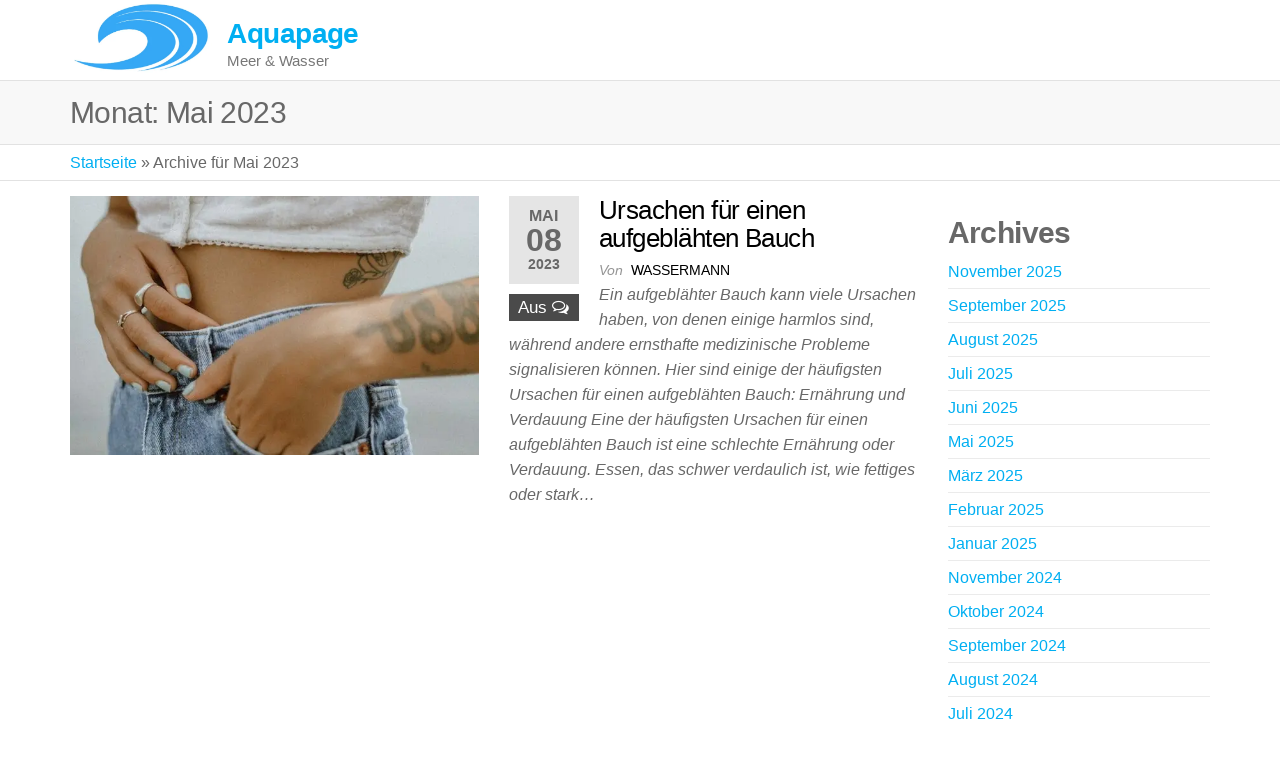

--- FILE ---
content_type: text/css
request_url: https://www.aquapage.eu/wp-content/themes/futurio-child/style.css?ver=1.4.2.1645212888
body_size: 657
content:
/*
Theme Name: Futurio Child
Theme URI: https://futuriowp.com/
Template: futurio
Author: FuturioWP
Author URI: https://futuriowp.com/about/
Description: Futurio is a lightweight, fast and customizable free multi-purpose and WooCommerce WordPress theme, suitable for business, portfolio, creative, and photography sites, eCommerce shops, landing pages, blogs or WooCommerce storefronts. Futurio works perfectly with all page builders, like Elementor, Beaver Builder, King Composer, Brizy, Visual Composer, SiteOrigin, Divi or Gutenberg, and supports most free and premium WordPress plugins, like WooCommerce, Jetpack, Contact Form 7, Yoast SEO and many more. Futurio is responsive, SEO friendly, WPML, translation and RTL ready, and comes with a 1-click-demo-import feature. Demos ready for download: https://futuriowp.com/demos/
Tags: one-column,two-columns,right-sidebar,left-sidebar,custom-background,custom-header,full-width-template,rtl-language-support,custom-menu,editor-style,featured-images,translation-ready,custom-logo,threaded-comments,footer-widgets,blog,e-commerce
Version: 1.4.2.1645212888
Updated: 2022-02-18 19:34:48

*/

